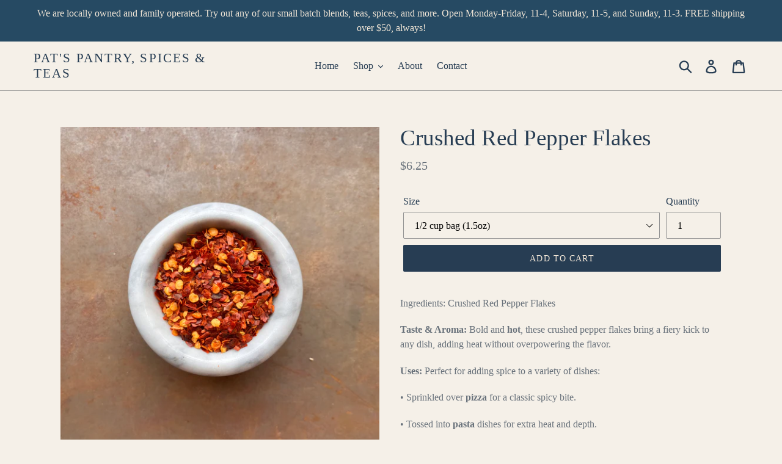

--- FILE ---
content_type: text/html; charset=utf-8
request_url: https://www.google.com/recaptcha/api2/anchor?ar=1&k=6LfHrSkUAAAAAPnKk5cT6JuKlKPzbwyTYuO8--Vr&co=aHR0cHM6Ly93d3cucGF0c3BhbnRyeWFzdG9yaWEuY29tOjQ0Mw..&hl=en&v=PoyoqOPhxBO7pBk68S4YbpHZ&size=invisible&anchor-ms=20000&execute-ms=30000&cb=fm9xmy6v0kr2
body_size: 49289
content:
<!DOCTYPE HTML><html dir="ltr" lang="en"><head><meta http-equiv="Content-Type" content="text/html; charset=UTF-8">
<meta http-equiv="X-UA-Compatible" content="IE=edge">
<title>reCAPTCHA</title>
<style type="text/css">
/* cyrillic-ext */
@font-face {
  font-family: 'Roboto';
  font-style: normal;
  font-weight: 400;
  font-stretch: 100%;
  src: url(//fonts.gstatic.com/s/roboto/v48/KFO7CnqEu92Fr1ME7kSn66aGLdTylUAMa3GUBHMdazTgWw.woff2) format('woff2');
  unicode-range: U+0460-052F, U+1C80-1C8A, U+20B4, U+2DE0-2DFF, U+A640-A69F, U+FE2E-FE2F;
}
/* cyrillic */
@font-face {
  font-family: 'Roboto';
  font-style: normal;
  font-weight: 400;
  font-stretch: 100%;
  src: url(//fonts.gstatic.com/s/roboto/v48/KFO7CnqEu92Fr1ME7kSn66aGLdTylUAMa3iUBHMdazTgWw.woff2) format('woff2');
  unicode-range: U+0301, U+0400-045F, U+0490-0491, U+04B0-04B1, U+2116;
}
/* greek-ext */
@font-face {
  font-family: 'Roboto';
  font-style: normal;
  font-weight: 400;
  font-stretch: 100%;
  src: url(//fonts.gstatic.com/s/roboto/v48/KFO7CnqEu92Fr1ME7kSn66aGLdTylUAMa3CUBHMdazTgWw.woff2) format('woff2');
  unicode-range: U+1F00-1FFF;
}
/* greek */
@font-face {
  font-family: 'Roboto';
  font-style: normal;
  font-weight: 400;
  font-stretch: 100%;
  src: url(//fonts.gstatic.com/s/roboto/v48/KFO7CnqEu92Fr1ME7kSn66aGLdTylUAMa3-UBHMdazTgWw.woff2) format('woff2');
  unicode-range: U+0370-0377, U+037A-037F, U+0384-038A, U+038C, U+038E-03A1, U+03A3-03FF;
}
/* math */
@font-face {
  font-family: 'Roboto';
  font-style: normal;
  font-weight: 400;
  font-stretch: 100%;
  src: url(//fonts.gstatic.com/s/roboto/v48/KFO7CnqEu92Fr1ME7kSn66aGLdTylUAMawCUBHMdazTgWw.woff2) format('woff2');
  unicode-range: U+0302-0303, U+0305, U+0307-0308, U+0310, U+0312, U+0315, U+031A, U+0326-0327, U+032C, U+032F-0330, U+0332-0333, U+0338, U+033A, U+0346, U+034D, U+0391-03A1, U+03A3-03A9, U+03B1-03C9, U+03D1, U+03D5-03D6, U+03F0-03F1, U+03F4-03F5, U+2016-2017, U+2034-2038, U+203C, U+2040, U+2043, U+2047, U+2050, U+2057, U+205F, U+2070-2071, U+2074-208E, U+2090-209C, U+20D0-20DC, U+20E1, U+20E5-20EF, U+2100-2112, U+2114-2115, U+2117-2121, U+2123-214F, U+2190, U+2192, U+2194-21AE, U+21B0-21E5, U+21F1-21F2, U+21F4-2211, U+2213-2214, U+2216-22FF, U+2308-230B, U+2310, U+2319, U+231C-2321, U+2336-237A, U+237C, U+2395, U+239B-23B7, U+23D0, U+23DC-23E1, U+2474-2475, U+25AF, U+25B3, U+25B7, U+25BD, U+25C1, U+25CA, U+25CC, U+25FB, U+266D-266F, U+27C0-27FF, U+2900-2AFF, U+2B0E-2B11, U+2B30-2B4C, U+2BFE, U+3030, U+FF5B, U+FF5D, U+1D400-1D7FF, U+1EE00-1EEFF;
}
/* symbols */
@font-face {
  font-family: 'Roboto';
  font-style: normal;
  font-weight: 400;
  font-stretch: 100%;
  src: url(//fonts.gstatic.com/s/roboto/v48/KFO7CnqEu92Fr1ME7kSn66aGLdTylUAMaxKUBHMdazTgWw.woff2) format('woff2');
  unicode-range: U+0001-000C, U+000E-001F, U+007F-009F, U+20DD-20E0, U+20E2-20E4, U+2150-218F, U+2190, U+2192, U+2194-2199, U+21AF, U+21E6-21F0, U+21F3, U+2218-2219, U+2299, U+22C4-22C6, U+2300-243F, U+2440-244A, U+2460-24FF, U+25A0-27BF, U+2800-28FF, U+2921-2922, U+2981, U+29BF, U+29EB, U+2B00-2BFF, U+4DC0-4DFF, U+FFF9-FFFB, U+10140-1018E, U+10190-1019C, U+101A0, U+101D0-101FD, U+102E0-102FB, U+10E60-10E7E, U+1D2C0-1D2D3, U+1D2E0-1D37F, U+1F000-1F0FF, U+1F100-1F1AD, U+1F1E6-1F1FF, U+1F30D-1F30F, U+1F315, U+1F31C, U+1F31E, U+1F320-1F32C, U+1F336, U+1F378, U+1F37D, U+1F382, U+1F393-1F39F, U+1F3A7-1F3A8, U+1F3AC-1F3AF, U+1F3C2, U+1F3C4-1F3C6, U+1F3CA-1F3CE, U+1F3D4-1F3E0, U+1F3ED, U+1F3F1-1F3F3, U+1F3F5-1F3F7, U+1F408, U+1F415, U+1F41F, U+1F426, U+1F43F, U+1F441-1F442, U+1F444, U+1F446-1F449, U+1F44C-1F44E, U+1F453, U+1F46A, U+1F47D, U+1F4A3, U+1F4B0, U+1F4B3, U+1F4B9, U+1F4BB, U+1F4BF, U+1F4C8-1F4CB, U+1F4D6, U+1F4DA, U+1F4DF, U+1F4E3-1F4E6, U+1F4EA-1F4ED, U+1F4F7, U+1F4F9-1F4FB, U+1F4FD-1F4FE, U+1F503, U+1F507-1F50B, U+1F50D, U+1F512-1F513, U+1F53E-1F54A, U+1F54F-1F5FA, U+1F610, U+1F650-1F67F, U+1F687, U+1F68D, U+1F691, U+1F694, U+1F698, U+1F6AD, U+1F6B2, U+1F6B9-1F6BA, U+1F6BC, U+1F6C6-1F6CF, U+1F6D3-1F6D7, U+1F6E0-1F6EA, U+1F6F0-1F6F3, U+1F6F7-1F6FC, U+1F700-1F7FF, U+1F800-1F80B, U+1F810-1F847, U+1F850-1F859, U+1F860-1F887, U+1F890-1F8AD, U+1F8B0-1F8BB, U+1F8C0-1F8C1, U+1F900-1F90B, U+1F93B, U+1F946, U+1F984, U+1F996, U+1F9E9, U+1FA00-1FA6F, U+1FA70-1FA7C, U+1FA80-1FA89, U+1FA8F-1FAC6, U+1FACE-1FADC, U+1FADF-1FAE9, U+1FAF0-1FAF8, U+1FB00-1FBFF;
}
/* vietnamese */
@font-face {
  font-family: 'Roboto';
  font-style: normal;
  font-weight: 400;
  font-stretch: 100%;
  src: url(//fonts.gstatic.com/s/roboto/v48/KFO7CnqEu92Fr1ME7kSn66aGLdTylUAMa3OUBHMdazTgWw.woff2) format('woff2');
  unicode-range: U+0102-0103, U+0110-0111, U+0128-0129, U+0168-0169, U+01A0-01A1, U+01AF-01B0, U+0300-0301, U+0303-0304, U+0308-0309, U+0323, U+0329, U+1EA0-1EF9, U+20AB;
}
/* latin-ext */
@font-face {
  font-family: 'Roboto';
  font-style: normal;
  font-weight: 400;
  font-stretch: 100%;
  src: url(//fonts.gstatic.com/s/roboto/v48/KFO7CnqEu92Fr1ME7kSn66aGLdTylUAMa3KUBHMdazTgWw.woff2) format('woff2');
  unicode-range: U+0100-02BA, U+02BD-02C5, U+02C7-02CC, U+02CE-02D7, U+02DD-02FF, U+0304, U+0308, U+0329, U+1D00-1DBF, U+1E00-1E9F, U+1EF2-1EFF, U+2020, U+20A0-20AB, U+20AD-20C0, U+2113, U+2C60-2C7F, U+A720-A7FF;
}
/* latin */
@font-face {
  font-family: 'Roboto';
  font-style: normal;
  font-weight: 400;
  font-stretch: 100%;
  src: url(//fonts.gstatic.com/s/roboto/v48/KFO7CnqEu92Fr1ME7kSn66aGLdTylUAMa3yUBHMdazQ.woff2) format('woff2');
  unicode-range: U+0000-00FF, U+0131, U+0152-0153, U+02BB-02BC, U+02C6, U+02DA, U+02DC, U+0304, U+0308, U+0329, U+2000-206F, U+20AC, U+2122, U+2191, U+2193, U+2212, U+2215, U+FEFF, U+FFFD;
}
/* cyrillic-ext */
@font-face {
  font-family: 'Roboto';
  font-style: normal;
  font-weight: 500;
  font-stretch: 100%;
  src: url(//fonts.gstatic.com/s/roboto/v48/KFO7CnqEu92Fr1ME7kSn66aGLdTylUAMa3GUBHMdazTgWw.woff2) format('woff2');
  unicode-range: U+0460-052F, U+1C80-1C8A, U+20B4, U+2DE0-2DFF, U+A640-A69F, U+FE2E-FE2F;
}
/* cyrillic */
@font-face {
  font-family: 'Roboto';
  font-style: normal;
  font-weight: 500;
  font-stretch: 100%;
  src: url(//fonts.gstatic.com/s/roboto/v48/KFO7CnqEu92Fr1ME7kSn66aGLdTylUAMa3iUBHMdazTgWw.woff2) format('woff2');
  unicode-range: U+0301, U+0400-045F, U+0490-0491, U+04B0-04B1, U+2116;
}
/* greek-ext */
@font-face {
  font-family: 'Roboto';
  font-style: normal;
  font-weight: 500;
  font-stretch: 100%;
  src: url(//fonts.gstatic.com/s/roboto/v48/KFO7CnqEu92Fr1ME7kSn66aGLdTylUAMa3CUBHMdazTgWw.woff2) format('woff2');
  unicode-range: U+1F00-1FFF;
}
/* greek */
@font-face {
  font-family: 'Roboto';
  font-style: normal;
  font-weight: 500;
  font-stretch: 100%;
  src: url(//fonts.gstatic.com/s/roboto/v48/KFO7CnqEu92Fr1ME7kSn66aGLdTylUAMa3-UBHMdazTgWw.woff2) format('woff2');
  unicode-range: U+0370-0377, U+037A-037F, U+0384-038A, U+038C, U+038E-03A1, U+03A3-03FF;
}
/* math */
@font-face {
  font-family: 'Roboto';
  font-style: normal;
  font-weight: 500;
  font-stretch: 100%;
  src: url(//fonts.gstatic.com/s/roboto/v48/KFO7CnqEu92Fr1ME7kSn66aGLdTylUAMawCUBHMdazTgWw.woff2) format('woff2');
  unicode-range: U+0302-0303, U+0305, U+0307-0308, U+0310, U+0312, U+0315, U+031A, U+0326-0327, U+032C, U+032F-0330, U+0332-0333, U+0338, U+033A, U+0346, U+034D, U+0391-03A1, U+03A3-03A9, U+03B1-03C9, U+03D1, U+03D5-03D6, U+03F0-03F1, U+03F4-03F5, U+2016-2017, U+2034-2038, U+203C, U+2040, U+2043, U+2047, U+2050, U+2057, U+205F, U+2070-2071, U+2074-208E, U+2090-209C, U+20D0-20DC, U+20E1, U+20E5-20EF, U+2100-2112, U+2114-2115, U+2117-2121, U+2123-214F, U+2190, U+2192, U+2194-21AE, U+21B0-21E5, U+21F1-21F2, U+21F4-2211, U+2213-2214, U+2216-22FF, U+2308-230B, U+2310, U+2319, U+231C-2321, U+2336-237A, U+237C, U+2395, U+239B-23B7, U+23D0, U+23DC-23E1, U+2474-2475, U+25AF, U+25B3, U+25B7, U+25BD, U+25C1, U+25CA, U+25CC, U+25FB, U+266D-266F, U+27C0-27FF, U+2900-2AFF, U+2B0E-2B11, U+2B30-2B4C, U+2BFE, U+3030, U+FF5B, U+FF5D, U+1D400-1D7FF, U+1EE00-1EEFF;
}
/* symbols */
@font-face {
  font-family: 'Roboto';
  font-style: normal;
  font-weight: 500;
  font-stretch: 100%;
  src: url(//fonts.gstatic.com/s/roboto/v48/KFO7CnqEu92Fr1ME7kSn66aGLdTylUAMaxKUBHMdazTgWw.woff2) format('woff2');
  unicode-range: U+0001-000C, U+000E-001F, U+007F-009F, U+20DD-20E0, U+20E2-20E4, U+2150-218F, U+2190, U+2192, U+2194-2199, U+21AF, U+21E6-21F0, U+21F3, U+2218-2219, U+2299, U+22C4-22C6, U+2300-243F, U+2440-244A, U+2460-24FF, U+25A0-27BF, U+2800-28FF, U+2921-2922, U+2981, U+29BF, U+29EB, U+2B00-2BFF, U+4DC0-4DFF, U+FFF9-FFFB, U+10140-1018E, U+10190-1019C, U+101A0, U+101D0-101FD, U+102E0-102FB, U+10E60-10E7E, U+1D2C0-1D2D3, U+1D2E0-1D37F, U+1F000-1F0FF, U+1F100-1F1AD, U+1F1E6-1F1FF, U+1F30D-1F30F, U+1F315, U+1F31C, U+1F31E, U+1F320-1F32C, U+1F336, U+1F378, U+1F37D, U+1F382, U+1F393-1F39F, U+1F3A7-1F3A8, U+1F3AC-1F3AF, U+1F3C2, U+1F3C4-1F3C6, U+1F3CA-1F3CE, U+1F3D4-1F3E0, U+1F3ED, U+1F3F1-1F3F3, U+1F3F5-1F3F7, U+1F408, U+1F415, U+1F41F, U+1F426, U+1F43F, U+1F441-1F442, U+1F444, U+1F446-1F449, U+1F44C-1F44E, U+1F453, U+1F46A, U+1F47D, U+1F4A3, U+1F4B0, U+1F4B3, U+1F4B9, U+1F4BB, U+1F4BF, U+1F4C8-1F4CB, U+1F4D6, U+1F4DA, U+1F4DF, U+1F4E3-1F4E6, U+1F4EA-1F4ED, U+1F4F7, U+1F4F9-1F4FB, U+1F4FD-1F4FE, U+1F503, U+1F507-1F50B, U+1F50D, U+1F512-1F513, U+1F53E-1F54A, U+1F54F-1F5FA, U+1F610, U+1F650-1F67F, U+1F687, U+1F68D, U+1F691, U+1F694, U+1F698, U+1F6AD, U+1F6B2, U+1F6B9-1F6BA, U+1F6BC, U+1F6C6-1F6CF, U+1F6D3-1F6D7, U+1F6E0-1F6EA, U+1F6F0-1F6F3, U+1F6F7-1F6FC, U+1F700-1F7FF, U+1F800-1F80B, U+1F810-1F847, U+1F850-1F859, U+1F860-1F887, U+1F890-1F8AD, U+1F8B0-1F8BB, U+1F8C0-1F8C1, U+1F900-1F90B, U+1F93B, U+1F946, U+1F984, U+1F996, U+1F9E9, U+1FA00-1FA6F, U+1FA70-1FA7C, U+1FA80-1FA89, U+1FA8F-1FAC6, U+1FACE-1FADC, U+1FADF-1FAE9, U+1FAF0-1FAF8, U+1FB00-1FBFF;
}
/* vietnamese */
@font-face {
  font-family: 'Roboto';
  font-style: normal;
  font-weight: 500;
  font-stretch: 100%;
  src: url(//fonts.gstatic.com/s/roboto/v48/KFO7CnqEu92Fr1ME7kSn66aGLdTylUAMa3OUBHMdazTgWw.woff2) format('woff2');
  unicode-range: U+0102-0103, U+0110-0111, U+0128-0129, U+0168-0169, U+01A0-01A1, U+01AF-01B0, U+0300-0301, U+0303-0304, U+0308-0309, U+0323, U+0329, U+1EA0-1EF9, U+20AB;
}
/* latin-ext */
@font-face {
  font-family: 'Roboto';
  font-style: normal;
  font-weight: 500;
  font-stretch: 100%;
  src: url(//fonts.gstatic.com/s/roboto/v48/KFO7CnqEu92Fr1ME7kSn66aGLdTylUAMa3KUBHMdazTgWw.woff2) format('woff2');
  unicode-range: U+0100-02BA, U+02BD-02C5, U+02C7-02CC, U+02CE-02D7, U+02DD-02FF, U+0304, U+0308, U+0329, U+1D00-1DBF, U+1E00-1E9F, U+1EF2-1EFF, U+2020, U+20A0-20AB, U+20AD-20C0, U+2113, U+2C60-2C7F, U+A720-A7FF;
}
/* latin */
@font-face {
  font-family: 'Roboto';
  font-style: normal;
  font-weight: 500;
  font-stretch: 100%;
  src: url(//fonts.gstatic.com/s/roboto/v48/KFO7CnqEu92Fr1ME7kSn66aGLdTylUAMa3yUBHMdazQ.woff2) format('woff2');
  unicode-range: U+0000-00FF, U+0131, U+0152-0153, U+02BB-02BC, U+02C6, U+02DA, U+02DC, U+0304, U+0308, U+0329, U+2000-206F, U+20AC, U+2122, U+2191, U+2193, U+2212, U+2215, U+FEFF, U+FFFD;
}
/* cyrillic-ext */
@font-face {
  font-family: 'Roboto';
  font-style: normal;
  font-weight: 900;
  font-stretch: 100%;
  src: url(//fonts.gstatic.com/s/roboto/v48/KFO7CnqEu92Fr1ME7kSn66aGLdTylUAMa3GUBHMdazTgWw.woff2) format('woff2');
  unicode-range: U+0460-052F, U+1C80-1C8A, U+20B4, U+2DE0-2DFF, U+A640-A69F, U+FE2E-FE2F;
}
/* cyrillic */
@font-face {
  font-family: 'Roboto';
  font-style: normal;
  font-weight: 900;
  font-stretch: 100%;
  src: url(//fonts.gstatic.com/s/roboto/v48/KFO7CnqEu92Fr1ME7kSn66aGLdTylUAMa3iUBHMdazTgWw.woff2) format('woff2');
  unicode-range: U+0301, U+0400-045F, U+0490-0491, U+04B0-04B1, U+2116;
}
/* greek-ext */
@font-face {
  font-family: 'Roboto';
  font-style: normal;
  font-weight: 900;
  font-stretch: 100%;
  src: url(//fonts.gstatic.com/s/roboto/v48/KFO7CnqEu92Fr1ME7kSn66aGLdTylUAMa3CUBHMdazTgWw.woff2) format('woff2');
  unicode-range: U+1F00-1FFF;
}
/* greek */
@font-face {
  font-family: 'Roboto';
  font-style: normal;
  font-weight: 900;
  font-stretch: 100%;
  src: url(//fonts.gstatic.com/s/roboto/v48/KFO7CnqEu92Fr1ME7kSn66aGLdTylUAMa3-UBHMdazTgWw.woff2) format('woff2');
  unicode-range: U+0370-0377, U+037A-037F, U+0384-038A, U+038C, U+038E-03A1, U+03A3-03FF;
}
/* math */
@font-face {
  font-family: 'Roboto';
  font-style: normal;
  font-weight: 900;
  font-stretch: 100%;
  src: url(//fonts.gstatic.com/s/roboto/v48/KFO7CnqEu92Fr1ME7kSn66aGLdTylUAMawCUBHMdazTgWw.woff2) format('woff2');
  unicode-range: U+0302-0303, U+0305, U+0307-0308, U+0310, U+0312, U+0315, U+031A, U+0326-0327, U+032C, U+032F-0330, U+0332-0333, U+0338, U+033A, U+0346, U+034D, U+0391-03A1, U+03A3-03A9, U+03B1-03C9, U+03D1, U+03D5-03D6, U+03F0-03F1, U+03F4-03F5, U+2016-2017, U+2034-2038, U+203C, U+2040, U+2043, U+2047, U+2050, U+2057, U+205F, U+2070-2071, U+2074-208E, U+2090-209C, U+20D0-20DC, U+20E1, U+20E5-20EF, U+2100-2112, U+2114-2115, U+2117-2121, U+2123-214F, U+2190, U+2192, U+2194-21AE, U+21B0-21E5, U+21F1-21F2, U+21F4-2211, U+2213-2214, U+2216-22FF, U+2308-230B, U+2310, U+2319, U+231C-2321, U+2336-237A, U+237C, U+2395, U+239B-23B7, U+23D0, U+23DC-23E1, U+2474-2475, U+25AF, U+25B3, U+25B7, U+25BD, U+25C1, U+25CA, U+25CC, U+25FB, U+266D-266F, U+27C0-27FF, U+2900-2AFF, U+2B0E-2B11, U+2B30-2B4C, U+2BFE, U+3030, U+FF5B, U+FF5D, U+1D400-1D7FF, U+1EE00-1EEFF;
}
/* symbols */
@font-face {
  font-family: 'Roboto';
  font-style: normal;
  font-weight: 900;
  font-stretch: 100%;
  src: url(//fonts.gstatic.com/s/roboto/v48/KFO7CnqEu92Fr1ME7kSn66aGLdTylUAMaxKUBHMdazTgWw.woff2) format('woff2');
  unicode-range: U+0001-000C, U+000E-001F, U+007F-009F, U+20DD-20E0, U+20E2-20E4, U+2150-218F, U+2190, U+2192, U+2194-2199, U+21AF, U+21E6-21F0, U+21F3, U+2218-2219, U+2299, U+22C4-22C6, U+2300-243F, U+2440-244A, U+2460-24FF, U+25A0-27BF, U+2800-28FF, U+2921-2922, U+2981, U+29BF, U+29EB, U+2B00-2BFF, U+4DC0-4DFF, U+FFF9-FFFB, U+10140-1018E, U+10190-1019C, U+101A0, U+101D0-101FD, U+102E0-102FB, U+10E60-10E7E, U+1D2C0-1D2D3, U+1D2E0-1D37F, U+1F000-1F0FF, U+1F100-1F1AD, U+1F1E6-1F1FF, U+1F30D-1F30F, U+1F315, U+1F31C, U+1F31E, U+1F320-1F32C, U+1F336, U+1F378, U+1F37D, U+1F382, U+1F393-1F39F, U+1F3A7-1F3A8, U+1F3AC-1F3AF, U+1F3C2, U+1F3C4-1F3C6, U+1F3CA-1F3CE, U+1F3D4-1F3E0, U+1F3ED, U+1F3F1-1F3F3, U+1F3F5-1F3F7, U+1F408, U+1F415, U+1F41F, U+1F426, U+1F43F, U+1F441-1F442, U+1F444, U+1F446-1F449, U+1F44C-1F44E, U+1F453, U+1F46A, U+1F47D, U+1F4A3, U+1F4B0, U+1F4B3, U+1F4B9, U+1F4BB, U+1F4BF, U+1F4C8-1F4CB, U+1F4D6, U+1F4DA, U+1F4DF, U+1F4E3-1F4E6, U+1F4EA-1F4ED, U+1F4F7, U+1F4F9-1F4FB, U+1F4FD-1F4FE, U+1F503, U+1F507-1F50B, U+1F50D, U+1F512-1F513, U+1F53E-1F54A, U+1F54F-1F5FA, U+1F610, U+1F650-1F67F, U+1F687, U+1F68D, U+1F691, U+1F694, U+1F698, U+1F6AD, U+1F6B2, U+1F6B9-1F6BA, U+1F6BC, U+1F6C6-1F6CF, U+1F6D3-1F6D7, U+1F6E0-1F6EA, U+1F6F0-1F6F3, U+1F6F7-1F6FC, U+1F700-1F7FF, U+1F800-1F80B, U+1F810-1F847, U+1F850-1F859, U+1F860-1F887, U+1F890-1F8AD, U+1F8B0-1F8BB, U+1F8C0-1F8C1, U+1F900-1F90B, U+1F93B, U+1F946, U+1F984, U+1F996, U+1F9E9, U+1FA00-1FA6F, U+1FA70-1FA7C, U+1FA80-1FA89, U+1FA8F-1FAC6, U+1FACE-1FADC, U+1FADF-1FAE9, U+1FAF0-1FAF8, U+1FB00-1FBFF;
}
/* vietnamese */
@font-face {
  font-family: 'Roboto';
  font-style: normal;
  font-weight: 900;
  font-stretch: 100%;
  src: url(//fonts.gstatic.com/s/roboto/v48/KFO7CnqEu92Fr1ME7kSn66aGLdTylUAMa3OUBHMdazTgWw.woff2) format('woff2');
  unicode-range: U+0102-0103, U+0110-0111, U+0128-0129, U+0168-0169, U+01A0-01A1, U+01AF-01B0, U+0300-0301, U+0303-0304, U+0308-0309, U+0323, U+0329, U+1EA0-1EF9, U+20AB;
}
/* latin-ext */
@font-face {
  font-family: 'Roboto';
  font-style: normal;
  font-weight: 900;
  font-stretch: 100%;
  src: url(//fonts.gstatic.com/s/roboto/v48/KFO7CnqEu92Fr1ME7kSn66aGLdTylUAMa3KUBHMdazTgWw.woff2) format('woff2');
  unicode-range: U+0100-02BA, U+02BD-02C5, U+02C7-02CC, U+02CE-02D7, U+02DD-02FF, U+0304, U+0308, U+0329, U+1D00-1DBF, U+1E00-1E9F, U+1EF2-1EFF, U+2020, U+20A0-20AB, U+20AD-20C0, U+2113, U+2C60-2C7F, U+A720-A7FF;
}
/* latin */
@font-face {
  font-family: 'Roboto';
  font-style: normal;
  font-weight: 900;
  font-stretch: 100%;
  src: url(//fonts.gstatic.com/s/roboto/v48/KFO7CnqEu92Fr1ME7kSn66aGLdTylUAMa3yUBHMdazQ.woff2) format('woff2');
  unicode-range: U+0000-00FF, U+0131, U+0152-0153, U+02BB-02BC, U+02C6, U+02DA, U+02DC, U+0304, U+0308, U+0329, U+2000-206F, U+20AC, U+2122, U+2191, U+2193, U+2212, U+2215, U+FEFF, U+FFFD;
}

</style>
<link rel="stylesheet" type="text/css" href="https://www.gstatic.com/recaptcha/releases/PoyoqOPhxBO7pBk68S4YbpHZ/styles__ltr.css">
<script nonce="_y7UVednZEUuDGDQg0uguA" type="text/javascript">window['__recaptcha_api'] = 'https://www.google.com/recaptcha/api2/';</script>
<script type="text/javascript" src="https://www.gstatic.com/recaptcha/releases/PoyoqOPhxBO7pBk68S4YbpHZ/recaptcha__en.js" nonce="_y7UVednZEUuDGDQg0uguA">
      
    </script></head>
<body><div id="rc-anchor-alert" class="rc-anchor-alert"></div>
<input type="hidden" id="recaptcha-token" value="[base64]">
<script type="text/javascript" nonce="_y7UVednZEUuDGDQg0uguA">
      recaptcha.anchor.Main.init("[\x22ainput\x22,[\x22bgdata\x22,\x22\x22,\[base64]/[base64]/[base64]/[base64]/cjw8ejpyPj4+eil9Y2F0Y2gobCl7dGhyb3cgbDt9fSxIPWZ1bmN0aW9uKHcsdCx6KXtpZih3PT0xOTR8fHc9PTIwOCl0LnZbd10/dC52W3ddLmNvbmNhdCh6KTp0LnZbd109b2Yoeix0KTtlbHNle2lmKHQuYkImJnchPTMxNylyZXR1cm47dz09NjZ8fHc9PTEyMnx8dz09NDcwfHx3PT00NHx8dz09NDE2fHx3PT0zOTd8fHc9PTQyMXx8dz09Njh8fHc9PTcwfHx3PT0xODQ/[base64]/[base64]/[base64]/bmV3IGRbVl0oSlswXSk6cD09Mj9uZXcgZFtWXShKWzBdLEpbMV0pOnA9PTM/bmV3IGRbVl0oSlswXSxKWzFdLEpbMl0pOnA9PTQ/[base64]/[base64]/[base64]/[base64]\x22,\[base64]\\u003d\x22,\x22fcKsYRvCo1BbwoTDni/CpVrDvSQnwqzDgsKgwo7DiHpWXsOSw4sxMwwxwr9Jw6wREcO2w7MWwqcWIHpFwo5Ja8Kew4bDksO7w5IyJsOvw4/[base64]/CulTCgATCm2NlNU3DucKiwojDrcOGMDfCuiDCncO7w5jDtCTDrMOvw49xSgHChllmNkLCp8KCXnp8w7PCgMK+XHNEUcKhbkXDgcKGek/[base64]/w6HDl1fDhsKDwoLDqcODWsOZUMOGw4LDmsKtaMKBdMKmwpDDqCDDqFTCrVJbLDnDucORwonDuirCvsO3wpxCw6XCrmYew5TDsBkhcMKHV2LDuXTDgT3DmgjClcK6w7kracK1acOqA8K1M8O1wr/CksKbw55+w4h1w4pmTm3DpXzDhsKHWMO2w5kEw53Dp07Dg8OhKHE5AcOwK8K8B0bCsMOPCjofOsOCwp5OHEfDgklHwrcKa8K+AmQ3w4/[base64]/CmcOAdnMDPcKlXFg4wq41HF7CnsKvwrlbc8OJw4YPworDscKAw7ABwqzCghbCs8OZwoU2w4LDjsKawrl5wrxlTcKIF8KEPAZ5woXDosOtwqfDpXvDpx4SwozDjX0UHMOiLHgqw6kDwpd/AhHDuVpiw4B3wpHCqcKrwr/[base64]/DuMK4HmPCsWfClk7Cl3TDsw8Yw58fZcO5R8K8wpcZWMKswr/[base64]/[base64]/DocOVw7XDkhxne8OowpVzw4hkw50Rwp3CkVM1bxDDuHHDgMO3asOHwoFbwqrDqMOYwoPDucOrIkUuWnvDgXAzwrPDjgseC8OQN8KMwrbDu8ORwrfDvcKfwpEKV8OEwpTChsK4asKUw5MAW8Kdw6jCh8OfesKtPDfCoQPDuMOnw6BQWmgKQcK8w7fCl8K5wp5/w5RWw78qwphdwqclw5hLJMK7FQgnwpPDncOhwrzCocKbPRQywpDDhcKPw7VdVy/CgsOawp0Pb8KhaCt5AMKgGApGw4RFM8OUEA5tYsKPwrFbKsKqZyXCvzE4w6hiwpLDl8O+wovDnE/[base64]/JFnDscKqw7FNw4HDhcOyOcK+WcKowrnDvsO0wqgWasOYYcKaD8O9wqIBw5ciSkAlRBnCj8K6NEHDo8Oqw4hIw4fDv8OYdU/DjVEuwpnCqwsEMEIjA8K/[base64]/[base64]/Cuj3DlBR+wo3DjXYmMGHDoFN6Diw+w5fDisKcw4Jtw7TCg8OcIsOmNMKGJ8KWA0Zuwq7Dv3/DhwrCpSDDs3PChcK9fcOuei9gMGEQa8O/w40fwpF9e8KAw7DDk3wIWh4Aw7nDjwYcei7CpA86wqzCsDgEFsKdUMKzwp/CmUNKwpkBw5DCnMKqw5zCmjgQwqQPw697wpPDqhpHw482ByRIw6wzCsORw4fDq0AYw5kXDsOmwqXChsOGwqbCvW1cT38tEEPCo8KAfB/Dlil+c8OeJcOBwpcUw7/Dl8ORKm9jYcKiWMOQFMOzwpdLwoHCvsOtFsKPA8OGw45EZjJKw6EGwrYxWQ8GGl3CgsK6aFLDvsK9wpTCrzjDo8Kgw4/DljwKETIow4zDr8ONTXwUw51kKgQAXx3DjCIAwpLCosOYNW4TeWUrw5rCgxHDmwTChcKVwo7DtRxhwoZlw4wZcsOlw5rDuyB+woE4W1dew6x1J8OPGQDDoRs4w7MHw5nCkFN/bRNUwpIJD8ONBENdMsKPYsKyO2Vbw63DocKDwrp3OjfCgxLCk3PDh1NuET/CrR3CksKYDsOFwog9bWsKw4A1ZTDCqCMgZD0TDidHPR0awqdBw6RAw7QiFMKgBcOuambCrQ9JKBPCscOuw5TDmMORwrZZVsOfM3nCm2LDqWVKwpx2W8OxXjYzw6UHwpPDkcO3wodVf348w4UUHX/DkcKAfDAiVkxtUW1OSSh/[base64]/w67DicOlw6PCssKGP8KewrJ4w77DpzfChsOswqPDr8Kew6hPwqJYe1FKwqgNBsOCDMOXwokYw7zCmsO4w4YVD2jCgcO5w63CgF3DoMOjM8OXw7bDgcOawpPDgMOtw57CnjMFCWwQLMOVZwvDng7CkwY6ZgBiVMO6w7bCjcK/JsKOwqs3I8OERcK4wqI2w5UXesK8wpxQwo/CrEcOfnwAw6PClnPDvcKyCnfCp8KNw6E3wo/DtlDDqDYEw6RTKsKUw6Mhwr18ADTCl8Kzw50JwrbDvg3DmWx+Ok/DrcOAA1o3wqECwodrSRjDqBHDgsK5wrkkw5HDr0Imw4MEwqlvHXPCrcKqwp8Mwoc5woZ2w7dVwpZOwpEdcCMYwp7Cqy3Cq8KCw5zDilQjEcKKw7PDnMK2GwsWKx7Co8KxSSvDt8OaVsOQwpHDuixgAMOmwr58JcO3woRYQcKLEMKEXXVWwqTDrMO+w6/[base64]/CijDDn3IYVwhrwqclw6RNwoEzwqLDuy/DuMODw7sRUsOcPAbCqlMKw6XDoMODR2l3bcO8PsOOYTPDrcKtOHFcw5sRK8KydMKqJ0xmNsOgwpbDj1l/woV9woXCi2XCkQ/[base64]/CthcBdsOFccKDe2Rdw6LDnz7DucKla8KxW8K3IsOURcKPNcOHwrJZwrRPIh3DhBUdJzjDsSXDuBY+wo4sLQNUXx0iHwjCvMKxcsOJGMKxw7jDvS3ChyfDtsOKwqvDrF5lw6bCicOHw4ogIsKTS8OqwrvCpDTCpQ7DnwIPQ8KoSH/Cuh41N8KDw7kAw5Z9fcOwTgE7wpDCs39wRyQ8w4HDrsK3BjXDjMOzw5zDkcOkw68QAkRNw5bCrMKEw7N1DcKqw5DDicK0J8K/w7LClcK0wo/CukssHsKFwphDw5JKOcK7wqvCssKkFibCucOnUxPCgMKCJBrDncK/wrbCgi/Cpx3CqsOYw55Mw4/[base64]/McONbzbClcK/wonDlAPDrsKFw4YIw4kfwoQjwoPCnh01JsKvcklmJcKTw711PxMEwofCnBrCiD5Ww6fDsE3Dv3zCv1Ufw5oUwqXDm0l+LkfDrlDDgsKvw7ljwqBjHcKtwpfDgF/[base64]/wpfCpMKsPsKZacKXworCmMOew6RZSXQOY8OzQgxBPlRww7bCsMKwfRVpSF1GIMK+wosQw4Rnw5QawqU5w7HCnUIwLcOpw6ofcsOTwr7Dqiszw6HDp3fCicKMRVjCkMOhSjoww5Fww49Sw7VFHcKRIMO3OX3ClMO/VcK6TikzdMOAwoQYwptTHsOyR0Vqw4bCnURxH8K7MAjDtm7Dq8Oew67CtSYeasKHLsO+P1LCn8KRAwTCusOtaUbCt8KjRmHDlsKiJVvCiBHDvUDDtk3DoETDiCw0wp/CvMO6aMKww7s6wrlgwrTCpcKSPXkKKXJYw4DDgcOfwolfwpHCgznDgwYnJhnCjMOCZ0PDnMKLJR/Ds8KXRwjDujjDj8KVABnDhy/DksKRwr8sWsOYDnBdw5lGw4jCocKhwog1NSwOwqLDucKMGcKWwrHDqcOYw6lfwphMKAdDI1zDmcKKdzvDpMKGwr7Dm0bCh03CjsKUD8K5wpNwwrXCoVhlHzVVwq/[base64]/wotwET5BYE0CwrfDtMOaYMOcccOyHgjCj3/[base64]/CocK1wq0SM8KKwqzCrx/DgMO2dxnCoFoGeVNFdsK+N8K3dALCuBpmw7VfDTrDvMKgw7TCsMOjJxkXw5nDrEUSaCjCqMKWwpvChcOlw4LDjsKsw7/Dv8Kiw4ZjbXzDqsKfG3d/KcOuw4tdw5DDo8OSwqHDo27DgMO/wpfCl8Ocw44GdMK7dHrCisOtJcKqYcKFwq/DuUtYw5J2wr8oC8KSI03CksKNw67CsG7Dh8O+wpHCmsO2bh42w4jCmcK0wq7Cl0MFw6RlX8Kjw4wUIMO5wqZywoBZfWJ4Jl/[base64]/[base64]/wqfCiDRxwoHDucOsacKhwq7CriLDgHgDw5zCkwBuUmV/B1DDmx4nCMOIXSDDl8OwwqtzTjRwwp03wrhQIhHCssKrcH5EC0FHwpfCq8OcMjbDvF/DujgpSsObfsKLwrUIwqHClMOxw5HCucOxw6U6QsK8w6h8acKYw7/Cmh/[base64]/CmcKTc33CtFA0wpg8wp9Gw5HCkcKiw7pSwoTCryhoSlJ6wrZuwpDCrx7CtGQgwqDCtg0vDmLDqV1gwobCjzTDo8OHSUtIPcOVwrLCtMKTw7pYEsKMwrHCvQ3Ckx3DoFAFw7BIQ3w8wp1ww7FdwocdUMKSNhrDs8OxByrDjkDDqw/CocKcWT0Ww7nCh8KTcxvDgsKOYMODwqMwXcOVw6QtfEQgaSUOw5LCnMOVJMO6w6PDucO+IsOfw4pIBcOhInTCp2/DnGPCr8KqwrLCoxpHwohGD8KsEMKkEsKTEcOHXAXDqcO8wqABBhvDhTxkw4DCrityw5RDIltow6ppw7FFw6zDmsKoOMKoWh4Zw6l/OMO0woDCvsOPU2bCkk0Dw78zw63DlMOtPSvDpMOMflbDrsKDwqDCiMOLw73Cv8KhA8OLEHXDusK/[base64]/DrkszaQ3DvcKRG8O8w50iTh7DikJ9wrHDnirDqFHDmMONHsO0TQHDgB/Cj07Du8KFw6rDssOrwozDr3wXwo/DrsKAf8Olw49TVcK4c8Ktwr8QDsKIwr5FesKDw7jDiTcLPznCrMOmdRBTw6tcw4PCh8KgYcKywrhBwrPCp8OfDX8iMcKZGMK5w5TDrlfDuMKLw6nCp8OuOsOdwqHDv8K5DRnCuMK0FMO9wo4DCgg+FsOLwo8iJ8O0woXCjy/DlsKLQwvDjyzDr8KSDsOhw7vDo8Krw4Mvw7gew6EIw5cVwpfDq3VUwrXDrsOLbUN/[base64]/wqEkwqXCrcK4woXCighFw6QjwrjCtXrDtXgIPzgfMsKLw4rCisOlLcKrOcOvQsOUMQdGfEdLK8Orw7hwfH7CtsKFwoTCliMWw6LCok9DE8KiRhzDusKVw4nCusOMZBt/[base64]/djnDncKrw5NcYB/DrcO3w5TDs8O+w6NSOwvCtBHCvcO2NwFwSMOGFcKqwpfCm8KcMgh+wo8jwpHDm8OJSMOpWsKrwqoIbinDi3gbUcONw6Nuw4PDiMKwfMOjwobCsQBZYjnDssKpw7jDqg3DscO/OMO2KcKFaw/DhMOXwp3DqcOmwpTDg8KnDijCsmxiwpd3csKdBsK5eQnCqnc9PwwiworCu3EdS0dpUcKuI8K+w7sKwpBGPcKfPgXCjF/CrsKuElTDvkk6AsKZwoXDsG3Ds8KSwrxQCzbCoMOXwq7CrXUTw77DsH7DnsObw5LCsHjDkVTDnMOZw55zHMOvFcK2w71nVFHCmlAzZMO0wpFzwqbDk0jDuEPDp8KNw4fDlEjCscKAw4LDrcKHe3ZQKMK+wpXCssOKREvDsEzCk8OLckHCs8KEdMOqwo/Dk2bDn8OSw4/CvipQw6QPw7fCrMK+wrTCrGhVeyzCh3PDjcKTDsOaEzBFNCo1LMKywpZMwprCp3oEwpNVwodWF0p1w5kDGgbCvjzDmwJ4wrBWw7DCrsO7e8K/LSEbwr7CgMKUHQFKwrwnw55PUwzDmcOgw50yYcO3wpTDjyMDOMOEwrXDolRTwqFfAMOCUHPDnVnCtcO3w7V1w5vCl8KiwpXCn8K9eVzDisOUwpRIMcKDw6/[base64]/DpcORw4jDtsODwqtgw7QsbMKtSiXDnMKYwp/CiVLCrcOHw6DCoAIcJMOqw7XDkxLCoXHCisKuBUbDpxrDjsOuTm/CuGwxQsKTwpHDixEReQzCt8OWw5o9eGwfwrrDvSLDinpRAgVWw4/CrgQ8X0J+MQ3DoWdzw4LCpnTCvjHDtcKSwq3DrFI2wodgbMOZw47DnMKqwqPDpUMXw5Fyw5/[base64]/DnMO+wo49csKYw4UvwpLCnUrCssOHwpY3ScOabz7DmcOQVi0QwqBWYU7ClcKMwq3DkMKPwrMGc8O9NXwAw480wpllw7DDt2Q+E8Oww6TDusOlw4XClMKbwpPDrQYcwrvCvsKFw7V5KcK0wot7wo/DgFDCscKHwqHCqlIKw7d/wofCvSvCj8K5w7cgfsKhwpjDuMOaKBjCjQBRwqzDpG5aKsOTwpUAGxbDocK3Y03CtsOQbcKRT8OoH8KJJ2zDvsOaw5/DjMKtw7LCjXNbw4Rqwo5EwrE1EsK2wr00eTrCtMKLOUbCigF8Lzg8ERLCo8OZwpnCmsOQwpvCvQvDmBt/DDrChn0pScKUw4PDscKdwp7DpsKuBMO+XQ3DgMK8w5ciwpFMJsOEecOYZ8Kewr98IAEQS8KAf8K1wpDDh3NmNivDo8OPPEdmf8KqV8OjIjEGEMKowqx/w4NoLhDCrVIWwrHDohleZ29Uw6nDi8O4wqowDBTDhsOiwqsZcgxVw4Mmw5hzK8K9QgDCpsOnwq7CuwcvCMOvwrEEwpIGPsKzcMOYwr52Dz08BMKfw4PCrSbChFEJwp1Ywo3Cv8KAwqY9dkXClDZBw5Qjw6rDgMKcPxsowrPCkTA/JC9Xw5HDjMKCQcO0w6TDm8K6wq3DncKrwos9wrt4bhhlQ8KtwqPDmStuw5rDlMOTPsKCwoDDvMOTwqnDisOow6DDsMKNw7rDkg/CllPCncKqwq1BPsOuw4EjHWjDsy8QGDbDusOPWsKXdsONw7DDpzNfXsKXDWzDicKed8OWwpZ3wqRSwqUkPsKqwqB7dMOcdh9RwrQXw5XCoTrDo29hNlHCvU7DnQoUw48/wqXCh3gvw6/Dq8KCwrg/[base64]/[base64]/DrsKYw7TDn8OxwqpNFyTDmlbCiU9eYlA+woALOsOdw7TCrMKhw53CusKRw4DCjsKdaMKWw4JLccKGCDtFbGHCpMKWw4I+wplbw7IFPcKzwpfDsw0bwqhgYChfwpwQwqlGOcKHccOZw6LChcOew4NYw5nCjsOQwrfDsMOdRAHDvQTDnUo8bS8hL2/CgMOhUsK0fcKCK8OCP8OwW8Oub8ORw6DDnQ0NfsKeYE1dw7jClzXCp8ObwpHCjBHDixQbw4ITw4jCmB0AwrjClMKqwrXDsUPDrG/CpwbCgF8Sw4jCnU0ZBMKsWBDDgMOBKsK/w5vCpR4XXcKvGEHCukXCpDcaw5BvwrjCmSTDmHLDgFrCm1d8QsO1G8KgIcOseFHDjsOywoRiw5bDicO9w4vCvcOpwrDCpsOAwp7DhcObw6Y7blZ+aHLCp8KRDnxHwoI/[base64]/DjsKNHMOhw4k9wo9Iwoojw4bCmCPChlsuVAQsaFDCszXDtDnDkyFoMsOvwrBBw4rCi1TCocKqw6bDiMKKOxfCu8K9wp17wqHCtcOzw6wuX8KLA8Oww7/Cl8Ktwqdjw6NCLsOqwo7DncOHRsK0wqwDMsKTw4h0bQHCsinDqcOyM8OHTsOmwqLDnCcjRMOUc8OuwqNGw7RRw7ILw7NkMcOLVjfCklNDw6AYTWdtVxrCtMKbw4EzVsOPw73DlsOdw7tCCAFZacORw44dwoJQByBZHGLCkcObOFLDsMK5w78BLWvDiMKTwoDDv0/[base64]/Ci8KZw589w48Aw6QCK8OTwr0Mw78Fw7vDvl1FKcKBw7Uew5sIw6jCt2kcKWfDscOQCjAJw7DCpsORwojDkHHCtsKYCnNeY00Bw7skwpDDokzCmnlGw69fDHfDnMKxasOoc8O4wq3DqcKLwpvCmw3DhUA2w7jDnsOLw7tZYsOrB0bCtMOzbF7DvW9mw7pOw6MZBg/CmWRyw7vCg8OqwqI1w6Z+wqbCrmZSR8KIw4F4woZfwooTWCjCrGTDnCNcw5PCmcKwwqDCilcLwoNFEgfCjzvDmMKIcMOYwoXDm3bCn8OKwooJwqQSw4lKVG/DvUwDDMKIwoM8GRLDo8KewrMhw5YAIcOwRMKzMVREwoZQwrp/w6wxwohHwpAXw7fDu8K2Q8KzfsKCwqN/AMKJAsKiwqlZwrjDgMOYwofDnnDDqcKgYw8Hd8K1wo7Dg8OQNsOJwpDCpywxw6pVw60Vwo3CpEzCnsOTScOeB8KcKMKZWMOcUcOHwqTCnFHDpMOOw5nCtk/DqXnCpRrDhTvDm8OQw5QvPsK8bcKWZMKpwpFhw4tbw4Yowp13woVdwq4EW3VaE8OHwrsZw5zDsBYWQ3MIw6vChx86w6sCwocbwpHChsKXw5HCjTQ4w7oJYMOwNMOCT8OxaMKAUx7CiQxFL1xIwo/CjMOSU8OrBwjDj8KbZ8O5w510wpzCjkHCj8O/wobCghPCp8KMwoHDk1nCi1nCicOMw67DgsKcO8O6OcKLw6NQMMK5wqsxw4TCpcKWV8OJwqHDrF1uwobDtTEjw7dtw6HCpj4rwpLDi8O/w6hiGsKdXcOcRhjChQ9lVU8NNMOyfcKawrIZfFfCkA3Djn3CscOhw6fDkQwXw5vDh2/DpkTCscKjAsONS8Kewo7DvMOJccKIw77CusKGA8KIw6tSwrkuGMKYNMKTBcOXw6EpVmvCrMOsw6jDim9TSWLCg8OydcOwwodgHMKQw5/[base64]/YxxEPsKkKcOJw53DlcOpdcOCUlLCj0RnIX4UeGpnwoXDtcOLDcOIFcKow5zCrRTCs2rDlC5Bwr8rw4rDgGYOHRBMdsOYUQRGw7rCoETDtcKHwrhUwqvCqcKyw6PCr8Kcw58OwofCglBzw5vCocO7w6nDusOWwrbDsTQrwr51w4bDqMOUwpXCk2/CscOawrFmHyFZOkPDszVvZBHDkDPDthJjV8KiwrTDskDCpHNmOMK2w7BMKsKDMAjCkMKLwrgjBcOfeQjDtMOew7rDssOKwqPDjFHCpF1FUyEBw5DDjcOILMKKRUhVDcO0w4p/woHCtsKKwqrCt8K+wqHDisOKCALCvwMiwrxKw53DqcKrYAPCqhJMwrF0w4vDkMODwonDmVw+wpDCqhQtwqZvCVvDrMO9wr7Cp8OsIgFTfWxFwoTCuMOGAQHDtTsXwrXCrUxMw7LDrMOnWxXCpRnCtSDCm3vDjsKCecKiwoIaC8KFScOYw6U2YcO/wpJKI8O5w6dDWlXDmcKIYMOvw4tYwrdpKsKQwprDicOxwp3CvMOaWyZzf2xMwq0JTFjCu390w4nCnXp2V0fDmcKBMRwgIl3CqsOBw780w5fDh23DpVTDsTzCvsOcVyMNMExgG3YZT8KJw5BBMSJ6ScOEQMO6HsKEw7thQQoYcS1pwr/[base64]/Dq0xrOyrDs8O8wrbDksOPwpFzU8Ogb8KpwqJOOBoKY8Oxwrwqw7d7M1BnWTgzIMOhw49IIAc2VivCrcK9e8K/woPDhBzCvcKmfCnCmyjCokpFSMOfw6khw57CgcK+wpNUw79Rw61sLGciNDsALgjCo8K5csONBQYQNMOQw7MXQMO1wplCacOQASFDwqZIFMOPwr/CpcOtHzB5woxtwrfCgBTDt8Kfw4J9OQjCg8Klw7DChQ9pYcKxwpPDjFfDscKAwoo/w6ACZ2XCosKKwo/[base64]/LcKNDcKLCFDDuATCvcOVw6rClAcuaMOzw67CosOQKVjDi8OIwpAFwrvDuMOlM8ONw6bCsMKMwrXCvsOvw5nCtcOIT8O/[base64]/CtzbCmcOxwpBKwpl2w7HCsQ/CuRsoe2I4AsODw43ClcOqwqNpZm9Uw40FCBTCmlEhK1chw6V6w5kICsKgEcKaD1nDrsKgd8KXX8KreEXCmlVRG0Utw7tIw7EzFWB9ZH8MwrjChMOpZMOmw7HDosOtYMKBwpTCnx8BWMKGw6cvwqNCNVPDl1/DlMKqwojCtsOxwrvDoXh6w77DkVlnw6gPVFRCTcKhKMKoNsOmw5/ChMKwwr/Cj8KNX0A2wq52CMO2wqDCrnc5Y8KdVsO4GcOawpTCisKuw5HDlntwb8KQLMKpbDcIwqvCg8ODN8K6SMKNeU02wr7CtCIHfgh1wpTCkg/DgMKAw77DgTTCnsOmPyTChsKAEsKxwoHDsksnY8KcN8ODUsOnFcO5w5bCg0jCnsKkZHxKwpQzBMOoO1MYGMKRCMOhwq7DicKHw4nCg8O+CsODVRpvwrvClcKNw5NKwqLDkVTCnMO7wrvCoXnCrTTDmw8zw7PClRZEw7/CjE/DqyxHwrjDmFTDg8OVCUDCjcOkwqIte8KxI107AcK9wrNIw7vDvMKew6LCpxAaccOSw6zDoMKYwop3wpglRsKpXU3DvmDDsMK2wpXCiMKYwq5ZwqbDgl/CvgHCosKmw4JDYkRHMXnCjWjCqwTCrsKnworDjMOBHMOQMMOswpVWBsKewopjw6VCwptmwpZIOMObw6rClyDDisODVTQRG8K2w5XDmAd9w4BmT8KmQcK0d2jDhHJtLlLClzNhw4gCQsKxEsKvw4fDtmjCgj/Du8KjRMKrwqDCoUPCnlLCtUvDvTVceMKFw7zDnw5ewqwcw5LDnEADM3JsRzMrwo7CoB3DjcOpCTLCk8OtGwFewpB+wohKwqMjwqjCtw5Kw4zDvj/[base64]/w7NgIzBgXEQNwrNgw6YBE8KMMD9zwpATw4lLYxzDjMOxw4Jvw7fDpmstRsOpRXB4Y8O2w73CvcK9GcK1DMOFbcKLw58yI1x+wox3IU/DlzfCosKiwqQTwrcuwoMKPErDrMKNcRA3woTDn8OBwpwSwqnCjcOCw7lALhgEw6ZBw5TCk8KuKcO/wqNcMsKBw45ResOjw5VhGAvCtn3DvT7CqMKae8ONw57DoG9dw68ww58Wwr8Zw7IGw7RXwrUVwpDDsR3CkBrCiwbCpGBkw4h3ZcKqw4dzABNrJAMxw6Viwq4Gwo/CkUVDbcKyacKEXsOVw4jCgX9nOMKuwr3DvMKew5LCkcK/w73Dm2VEwo06TRDCj8KdwrF0LcOgAnNzwpt6csOSwrvDlVYHw7XDuDnDs8OUw6onJhjDrsKEwooybDbDksOoJMOETcOuw5pWw7o+KBXDgMOHJMOwFMODHkfDt3kYw5rCq8OaK1zCgT3Ck21rwqrClGs5CMOuGcO3wrPCj1QGwo7Dh0/DiVXCv0TDp3bDojDDicODw4oSAsONIXHDnGnDosOEQ8O9D1nDn2rDvUjCqivDncORKw42wq1Xw4/CvsK8wq7DpT7CgsOFwq/[base64]/DlsODw4llL8OwX1YWNMO9IHnCkFwefcO7KsKuwqh9F8OCwqvCskMxAFEmw7wLwpfCi8KJwrTCo8KiFzJIVcKGw4gmwo/Cq1pkZ8KbwoHCtcOzL2tbF8O5w75ZwoTCs8KULl/DqRjCjsKjw6lVw7LDg8KBb8KfIDnDnMOtPmrDhsO9wp/CtcOQwrRpw73CvsKbS8OpZMKpaWbDrcO/[base64]/DpHlFOyHDnsOCViLCpXbCtMKwAi48EmvDjRLCisKyWBrDqHHDh8O/V8OXw7AUw63Do8O4wpJjw6jDgyRvwobCujjChBvDlcOUw6xAWDDCq8Oew7XCohHCqMKDJcOAwrE8e8ODP03Cv8KTwrrDnmnDsWJiwrFPElM8SEMFwpobw43CnUlOO8KTw5NhNcKew7zCkMO5wpTDmRhowoRww6gSw5NfSn7DtwoVcMKgwo/DlRXDlBpjFVbCjsOjPMOsw67Dr1DCtFliw4ErwqHCsC3DjAPDgMOoLsKvw48QFkfCksOPCMK5bMKUfcOqVcOQSsK2wr7Co11dwpBIQH14wpVBwq9BB1N9WcKLA8OWwo/DqcKqLwnCgi5ZIzbDqjnDrVzDv8KOP8KfdV3CgDAcUsKzwq/[base64]/DjcKPKsKsMVY2w4A1wrfCnsOrIsO4w4PChsK8w5bCpAgdZMKHw4cddjtowq/[base64]/w6DDngBmbMKhwpDDjU/ClsKgVnpSV8OgKMO6w7d4CsKvwqYcXWYSw7owwqELw5vCkELDkMOdNV8KwqAxw4sxwqQxw6d7OMKKb8O/UsKCwqwaw5Fkwq/DolIpwodXw7HDqynCkj1YZE4+w5sqF8Kvw6PCo8OGwpjCvcKiw4Fkw590w5BvwpJkw7bCsnLCpMK4EMO0T3FpV8KEwqhlHMOtCgkFe8OQP1jCkw4JwrJjb8KjNmzCsCnCqMOkRcOvw7zDrnPDujDDhhB4N8OTw63Cgl8HXVPChcKKE8Kkw7tywrV/w7jCrMKmO1IiIDtfNsKOUsO8J8OzScOnVG1hFCZtwoYCY8K5YsKITcO9wpTDncOPw4YkwrnCuBEdw4A6w7XCucKEIsKrPVkiwqrCkDY7YWFsYSw+w6lmRMOww4HDgz3DmQrCiUEQPMOmLsKOw6PDocKaWQrDrcKsd1PDuMO7MsOiHyYKGcOewrjDosKswrHCkX/[base64]/wpE3V1DDpcOzw5TDlsOpw6TDuV/[base64]/CvDgOcSbDkxTCt8K+wqXCullnAcOhw53Cn8K6fcOFw5PCoGdCw7bCqn4nw706D8KnLBnCtEVYH8Odf8KOWcK7w5U9w5gDcMO6wrzCucOubQXDn8OMw4jCsMKAw5VhwqsPc1s5wo/[base64]/[base64]/ChMKcwplWwrFDcQIJw7fCisOhDMOOw4t7woLDkVnDlBPDosOgwrXDhsOHP8Kyw6UrwqrCm8Oiwoxzwp/DiHXDqhrCsTEQwrrCuDfDrzREC8K0XMO8woNIw5fDqcKzRcKkOwJReMOLwrnDlMObw63CqsKGwo/CjcKxGcKoTmXCq3fDocO3wr/CscO5wonCkcKVHsKjw5h2ZjpKdG/[base64]/ccKtw51dwqhoLnVlT8OywqVjW0HDsMKPBcKVw6AGXMOIwq01WnPDp0zClxzDkArDpGhBw6c0QMOPwqoLw4ItNHjCkcOQEcKRw47Dlh3DvB55wqHDlEnCo0vDoMOUwrXCqSgDYy7DksODwqVnwqNBCsKAE0/CvMKdwobDhTEuGlbDtcOiw75zIUDCgcO9wroMwqnDicKIeWF1Q8Kew4hxwq3DhsO9J8KMwqfCt8KXw4xjcXFyw4PCkibCnsK6wqfCoMKhE8OpwpTCrxdWwofCtjw8wqfCl1MVwrdewovDnCVrwqoHwp7Dk8OaZ2/DuXPCsi7Cswgrw7zDiRfDsxTDsRjCusK9w5DCkwIUbMOgw4vDhAsVwpXDhx3ClzzDtMKxVMKaa2rChsO3w7fCs3nDixdwwrtfwpvCsMKtFMKqAcOOLsOMw61Fw65qwpoKwqcww4PCjFbDscKpw67DisK5w5jDkcOcw7hgBjXDi1d/w7YAHcO+wpBaVsOxZmILwok/wpBcwp/Dr0PDmSPDnlbDlXs6Yl1RC8KoYwvCvMOkwqdeC8OVGcOvw7/CmGrCvMOQD8Ksw5stwrBhFVIiw6dzwocLJMOPNcOgdUpFwoLCocKLwoLCsMKUKsO2wqXCjcOBfMKUX2/CoR/CoSTCpzTCrcOBwpzDlsKIw5DCj3IdJBA7I8Kkw6jDslZ2w5BKOCvDqgrCpMOZw7LClzTDrXbCj8KTw7HDlsKJw4zDswkkS8OoacK2Gj7DtwvDuVLDtcOGRS/CsABPwrpcw5/Cv8KqM1JGwqIxw5TCmiTDpnnDuzbDiMOlWibCjzIrNmsaw7M0w5jCgsK0IxwDwp0LS3J5RkseQj3DsMKcw6zDrFDDtBZoCU4cwrDDiGrDsF/CtMK5AkDDg8KoZD7Cv8KaNm0ODjd9H154NmbDgypbwpsRwq8HMsO5RMOOwo7DjEt/d8OUGW7Ci8Ksw5DCk8KuwqPCgsO/wozDv13Du8KvCMOGwot8w4TCgkjDr3PDpVwiw5hUU8ORCnrDnsKNw6NIQMKHPR/CnFQ0wqTDo8OQcMOyw59IGsK5wp9Rc8Kdw7QwNcOeNsK9bSJxwq7DryHCq8OgcsKpw6TChMO1w5tgw5/CsTXCicKxw4DDhUPCp8Kew7Bvw6TClU1BwqZCXUrDl8KYw77CqQsvJsOsBMOzcRNmCh/DlsKHw6zDnMKCwqJjw5LDg8OcUxAOwo7Cj37CnMKKwrwHEcKAwoPCrcKnAV3CtMKfcU3DnGYFwq/DtwFaw4BRw4kBw5M/w4zDmsOKGMK7w6JcdSABUMO2w5txwqsLZRdoMinDtH/[base64]/w6rCtcKBwrDDg8KDKMOkw6QQR0JMUMKEcXjCv0DChDLDjMKmTVEzwqNEw7USw5DCjAxcw43CmMKewqo/[base64]/CtloOw7/CpnvDr8Ofw550VMKfHsKLw7fCr0QJFMKZw4UXAMO9w6UKwoFuCRh1w6TCpsOxwrI5f8O9w7TCshZ+a8Osw4csCsOjwrN2W8OPwpnCizbCl8OKY8KKMFvDqiAPw73CokPCrH8sw7gheQ9zUmBRw51qURx3wrPDrgxIY8KFasKRMCsNGg3DrcK/woZMwpjDv2Etw7/[base64]/TMOwDEdZw6dUwoAMw5nClsOIwownai1iwq8jBcOiwp/DgWhwVkdsw7o7IUzCmsKswpV8wo4JwrbDrcKQwqlswpJfwr7CtcKZw5nCqhbDu8KDcXJwIlYywpNWwoM1bcORw6fClGtYOQrDgMK2wrlNwqsYbMK3wrhifW/Dgi5XwoVywrXCnSjDnio2w5zDqlLCnSTCvMOzw6s8LxQCw7R4FsKhfMKBw4jChFrCjk3CmCjDjMOUw7zDgsKaVMOGJ8OVw7pPwr0WHXhiaMKfPMKEwpMXSnhaHG54XMKxPVhQczbChMOQwocGw40cGxXCv8OcYsOqV8Khwr/[base64]/Cmn/[base64]/dMK1IxIAw5ELCncrG2BzNiMaw7rDmMK4w5nDnXPDvCczwrQkw7DCh1/CusOZw4oUGGowI8ODw5nDrAR0w5HCm8OYRl3DpsO6B8OMwoc5wojDrk4CVDkKKkbCmW5RIMO0wpcGw4Z3woxowoXCr8O/w54rT0NLQsKCwpNTLMK0QcOqUzrDpEVdwo/CqljDisKueW7DpMOhwo7Cg3IEwrnCisK3QMO6wqnDmE8dKQrDo8Kmw6XCv8KUOxlVIzYpcsK1wpjDv8Kiw7DCv1jDvg3DpsKDw4HDt3hWW8O2R8OOdF99fsOXwoFlwr07SWnDv8O+VBYJMMKiwrrDgEVnw410V10fWxPCgkDCkMK1wpbDtsOrAyzClsKrw4rDpsK/Hi9YBULCtcOXQXXCqUE7wrdcw7B9KmvDtMOmw6pRFUNpGsK7w7AWF8KWw6p/KmRRWy3Dh3MpR8KvwoU6wo/Ch1vCjcOYwoNNUMK9e3RqMw4PwqTDu8OaecKTw4nChhtRUkjCo3UDwo1Aw6DCi0dudAwpwqPCpjoQU1A1J8ORNsOVw7Bmw6PDtgfDmmZnw73DpWgyw5bCqBlHA8KMwrgBwpPDucOmwp/CjsKQNcKpw4HDs2Mpw6d6w6g4DsKbPMKzwqQXa8KQwqYfwo5CQMOIwoZ9RgDDk8OWw44cw7cUecKVLsO7wqXCksOoZxJ2fD7CvyPCqS7Di8KAWcOmwpjClMOeGi4wHhDCiA8ICTNREMODw40qwqsRc0EmZcOkwqUwecOHwrF4HcO/w5YIwqrDkBvClllgBcKuw5HCtcKAw6HCusO7w7zCvMOBwoDCrMKUw5MXw5tsCcKQUcKUw4lMw5PClgZLBxQQJcOWJBBQT8K0HSHDhzhOEn9owpvCg8OCwqPCtsKpRsOeesKOVXRCw61awrDChUwQSsKodWfDv1rCg8OxOU/Cg8KgNMOKWwkfb8OcAcOQK1rDoS5mwpMSwo0+GcOlw4jCn8K9w5jCp8OSw5pZwrt4w6nCnnPDi8KbwoLCpzXChcOBwpIlasKtKhHCjsOwKsKoYcKow7XCoTzChMOsbsKYJ2EwwqrDmcKjw54ALsK3w4XCpTzDvcKkG8KNw7tcw6jCisO3woLCg343wpc/[base64]/DrsK+w6E6YR/CmsKdw4HDpMKbwoXChQkGw5l6w5LDvhbDvsOIOn9HCj8Gw4Nub8K2w7JeXC/DtMKOwo/DnHgJNMKAAMKDw4IKw6RJB8KpMWrDsDQ3XcOFw4gawr01RHFEwqYNK3nCti/Dv8K6w7RNNMKFTUPDucOCw5LCpkHCncOhw4PCq8OfW8OiL2vChsK4w6TCrDMEe0PDlGzDiwPDmsOlUx9oT8OLO8OXNlJ4MS0Mw5pAYSnCp0tzV31FfMOYczbChsKcwrPDqwIiI8OLZDXCpSLDvsK/fWJEwpJFMWDCuVQ/w7LDjjTDo8KTfQvCqsOYw6wQNcOdI8OmR0LCjwUOwqjDmDPCpsK6w5XDrMKIIFtDwrNQwrQTAcKGEcOSw4/CoWltw5/Dqi9nw7XDtWLCuHQNwpU7ZcOtD8KSw7snIjXDtTI/AMKjGi7CoMKiw5FPwrocw60swqrDncKNw5HCsWjDg21jAMOGQFZJfVDDk1ZNw6TCoyjCrMOCMUgiw7cFHxxFw4/CosK1OErClhYKU8OsccKSD8KQdcOgwr9OwrjDqgUDOXXDtGDDqXXCuHRNW8KMwoBBE8OzBVxOwr/[base64]/Dh8KZw63Dgh9BY8KAwpvCrG5Nwo/Dp8OcfcOqYWfCjD7DlCvCiMKKDkHDtMO0bcORw55DVDwwLiHDpMOaSBrDmkQkDD1GA3zClG/CucKNN8OlAMKnVmLDmhTCszjDjVtqwo4WasOWbsOEwrTCm2kVTnfCo8KoJRBEw7VOwpR7w5dlT3E3wrp4bF7CoCbDsEt7wrzDpMKXwrpKwqLDtMOcZlwMfcKnJ8OWw7BkYcOIw7pmVnQ+w7/[base64]/w4zDlcK5JSXCvMOzCsKZwqfDthnDisOkTcKpPkBsYCooDsKfwonDrFTCq8OyV8Oww47CqgvDg8OywrEUwoNtw5tNP8KTChzDtcKxw5PCtsOAw5A+w6coBz/CuXg9asO/w6vCvUDDjsOHM8OeccKLw5tWw4/DnyfDvEVfUsKOacOBL2MvB8KWc8Kgw4FEFsOKBUzDrsKDwpDDvMKcTjrCvXU0EsKyAUPCjcOvw4FbwqtoPxhaXsKiAMOow4XCg8OVwrTCoMOyw6nDkGHCsMK/w65UJz3Cl3zCvMK6fMOAwrzDiGQZw53Dry9XwpnDpVDCsjohRsOTwroAw7ZRw4LCucOsw4zChnBmdDPDosO/[base64]/DlsKbWkBuwrvDlMKyw68ww7rCh1/DnMKrw614w492worDtsKIw7t8ckLCrRgbwrAow5HDucOGwrUfA29WwqRTw7PDqybCiMO7w7AOw6ZswpQobMOTwpPCnFp1wpkTEmQPw6TDuUnCtypcw78jw7bCm0TDqjbDlsOWwrR5L8OOw47CkTktHMO0wqULw6VrdsO0UsO3w7oyVR8sw7sTwpA/aSF0w5lUwpJ4wrUpw5wMKx9cRi5Hw7RfBw45FcO8SFjDmGRXG2NNw7RPQcKeT1DDkG3Cp3pIWjTDiMKgwrR+M3XCl0nCiTXDjcOmZcOOVMOzw59dBcKAY8Kww709w7/[base64]/wrElAcKWwrNRL8KBRcKqwqnDqsOjwrfCisOTw5V0X8KGwqtiGiQ9wrnDtMOZIxp+dBZiwqonwqVwXcK1ZsKkw7NGP8K8wo84w7k/wqrCjWEgw51Hw4MJGVwRwovCqlcRF8Odw40Jw51Kw7EOYcOdw4bCh8K0w5I0JMOOdl7ClRrDpcKPw5vDsHfCpBPDkcK0w6rCpC3CuiDDix7DlcKEwp/CsMOIAsKXw5wMEMO6RsKcSsO7A8Kyw6wYw6gxw5TDjcOlwo5kSMK3w67Cr2Z2bcKMwqRswpUYwoBuw5hzE8K9JsOlWsKuLz95cxdZJQXDqCfCgMK0AMO7w7ZLQAs/[base64]\x22],null,[\x22conf\x22,null,\x226LfHrSkUAAAAAPnKk5cT6JuKlKPzbwyTYuO8--Vr\x22,0,null,null,null,0,[21,125,63,73,95,87,41,43,42,83,102,105,109,121],[1017145,913],0,null,null,null,null,0,null,0,null,700,1,null,0,\[base64]/76lBhnEnQkZnOKMAhk\\u003d\x22,0,0,null,null,1,null,0,1,null,null,null,0],\x22https://www.patspantryastoria.com:443\x22,null,[3,1,1],null,null,null,0,3600,[\x22https://www.google.com/intl/en/policies/privacy/\x22,\x22https://www.google.com/intl/en/policies/terms/\x22],\x2213npGXIxyT9s5aF12h/BD2aVo/Xmz2hBRlb7lrbc9vk\\u003d\x22,0,0,null,1,1768664757165,0,0,[132,119,79],null,[240,161],\x22RC-WnDsFfbiPTRNiw\x22,null,null,null,null,null,\x220dAFcWeA7suk8Ujd4kr89_5B2-9ciPV0_P3aRlMlgmYR5Mzu1sgMwswrM0iQSQzs5GIUrkBLkpSTlT30CXtlIAZVI1LA-jzrF3Ig\x22,1768747557070]");
    </script></body></html>